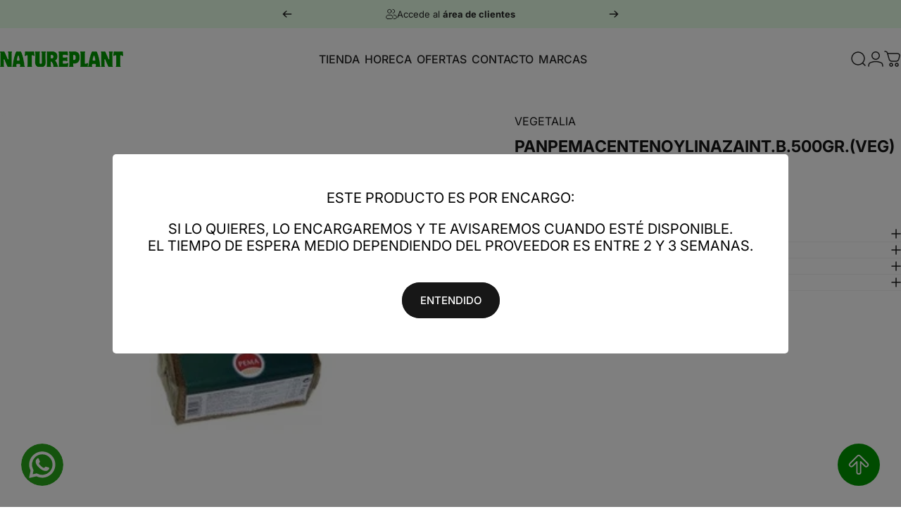

--- FILE ---
content_type: text/javascript
request_url: https://natureplant.com/cdn/shop/t/7/assets/custom.js?v=92832925584876983161742218053
body_size: 226
content:
document.addEventListener("DOMContentLoaded",function(){var backToTopButton=document.getElementById("back-to-top");window.addEventListener("scroll",function(){window.scrollY>300?backToTopButton.style.display="flex":backToTopButton.style.display="none"}),backToTopButton.addEventListener("click",function(){window.scrollTo({top:0,behavior:"smooth"})})});const seenSKUs=new Map;let pendingProducts=[],pendingTimeout=null;document.querySelectorAll(".product-card").forEach(node=>{esperarSKU(node)});const observer=new MutationObserver(mutations=>{mutations.forEach(mutation=>{mutation.addedNodes.forEach(node=>{node.nodeType===1&&node.classList.contains("product-card")&&pendingProducts.push(node)})}),pendingTimeout&&clearTimeout(pendingTimeout),pendingTimeout=setTimeout(procesarProductosPendientes,1500)});function procesarProductosPendientes(){pendingProducts.forEach(node=>{esperarSKU(node)}),pendingProducts=[]}function esperarSKU(node,retries=10){let skuElement=node.querySelector(".product__sku");skuElement&&skuElement.innerText.trim()?procesarProducto(node,skuElement):retries>0?(console.log(`\u23F3 SKU a\xFAn no disponible, reintentando (${10-retries}/10)...`),setTimeout(()=>esperarSKU(node,retries-1),500)):console.warn("\u26A0\uFE0F SKU no encontrado despu\xE9s de varios intentos. Podr\xEDa no existir en este producto.")}function procesarProducto(node,skuElement){let rawSkuText=skuElement.innerText,skuText=normalizeSKU(rawSkuText);if(!skuText){console.warn("\u26A0\uFE0F SKU vac\xEDo detectado. No deber\xEDa ocurrir aqu\xED.");return}console.log(`\u{1F50D} Verificando SKU: "${skuText}" (Texto original: "${rawSkuText}")`),seenSKUs.has(skuText)?(console.warn(`\u274C SKU duplicado encontrado: "${skuText}" - Eliminando nodo`),node.remove()):(console.log(`\u2705 Producto con SKU "${skuText}" agregado correctamente.`),seenSKUs.set(skuText,node))}function limpiarDuplicados(){const productos=document.querySelectorAll(".product-card"),skusEncontrados=new Map;productos.forEach(node=>{let skuElement=node.querySelector(".product__sku");if(skuElement){let rawSkuText=skuElement.innerText,skuText=normalizeSKU(rawSkuText);if(!skuText){console.warn("\u26A0\uFE0F SKU vac\xEDo detectado en limpieza manual. Nodo ignorado.");return}skusEncontrados.has(skuText)?(console.warn(`\u274C Eliminando duplicado manualmente: SKU "${skuText}" (Texto original: "${rawSkuText}")`),node.remove()):skusEncontrados.set(skuText,node)}})}function normalizeSKU(skuText){return skuText.replace(/\s+/g," ").trim().replace("REF: ","").trim().toLowerCase()}observer.observe(document.body,{childList:!0,subtree:!0});
//# sourceMappingURL=/cdn/shop/t/7/assets/custom.js.map?v=92832925584876983161742218053
